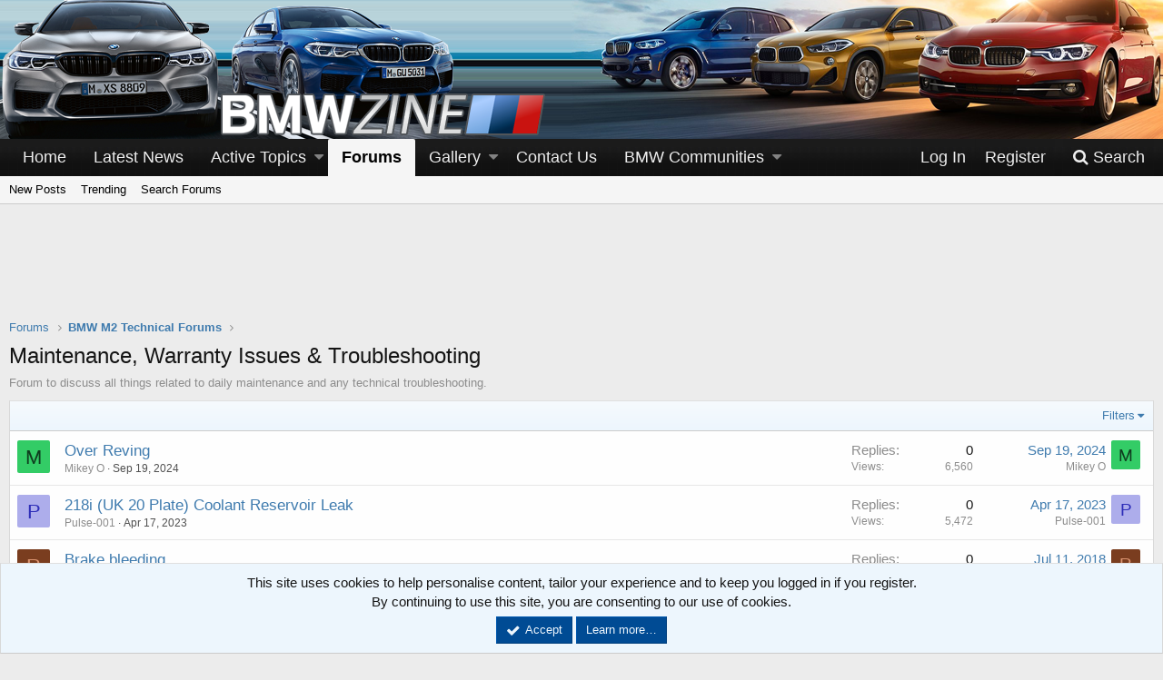

--- FILE ---
content_type: text/html; charset=utf-8
request_url: https://www.bmwzine.com/forums/maintenance-warranty-issues-troubleshooting.131/
body_size: 9521
content:
<!DOCTYPE html>
<html id="XF" lang="en-US" dir="LTR"
	data-app="public"
	data-template="forum_view"
	data-container-key="node-131"
	data-content-key=""
	data-logged-in="false"
	data-cookie-prefix="xf_"
	class="has-no-js template-forum_view"
	 data-run-jobs="">
<head>
	<meta charset="utf-8" />
	<meta http-equiv="X-UA-Compatible" content="IE=Edge" />
	<meta name="viewport" content="width=device-width, initial-scale=1">

	
	
	

	<title>Maintenance, Warranty Issues &amp; Troubleshooting | BMWZine - BMW Forum</title>

	
		<link rel="canonical" href="https://www.bmwzine.com/forums/maintenance-warranty-issues-troubleshooting.131/" />
	
		<link rel="alternate" type="application/rss+xml" title="RSS feed for Maintenance, Warranty Issues &amp; Troubleshooting" href="/forums/maintenance-warranty-issues-troubleshooting.131/index.rss" />
	

	
		
	
	
	<meta property="og:site_name" content="BMWZine - BMW Forum" />


	
	
		
	
	
	<meta property="og:type" content="website" />


	
	
		
	
	
	
		<meta property="og:title" content="Maintenance, Warranty Issues &amp; Troubleshooting" />
		<meta property="twitter:title" content="Maintenance, Warranty Issues &amp; Troubleshooting" />
	


	
	
		
	
	
	
		<meta name="description" content="Forum to discuss all things related to daily maintenance and any technical troubleshooting." />
		<meta property="og:description" content="Forum to discuss all things related to daily maintenance and any technical troubleshooting." />
		<meta property="twitter:description" content="Forum to discuss all things related to daily maintenance and any technical troubleshooting." />
	


	
	
		
	
	
	<meta property="og:url" content="https://www.bmwzine.com/forums/maintenance-warranty-issues-troubleshooting.131/" />


	
	
		
	
	
	
		<meta property="og:image" content="/images/styles/Luburox_Blue/style/logo.png" />
		<meta property="twitter:image" content="/images/styles/Luburox_Blue/style/logo.png" />
		<meta property="twitter:card" content="summary" />
	


	

	
		<meta name="theme-color" content="#000" />
	

	
	
	

	
		
		<link rel="preload" href="/styles/fonts/fa/fontawesome-webfont.woff2?v=4.7.0" as="font" type="font/woff2" crossorigin="anonymous" />
	

	<link rel="stylesheet" href="/css.php?css=public%3Anormalize.css%2Cpublic%3Acore.less%2Cpublic%3Aapp.less%2Cpublic%3Afont_awesome.css&amp;s=1&amp;l=1&amp;d=1750618372&amp;k=376b8ab8b6ee6283ade7882958ee4133ec4044d9" />

	
	<link rel="stylesheet" href="/css.php?css=public%3Anotices.less%2Cpublic%3Asnog_flags.less%2Cpublic%3Asocialfooter_links.less%2Cpublic%3Asocialfooter_links_fa4.less%2Cpublic%3Astructured_list.less%2Cpublic%3Ath_lastPostAv.less%2Cpublic%3Aextra.less&amp;s=1&amp;l=1&amp;d=1750618372&amp;k=baa7680d4d4d865869b1e9750545b8b1b84ef3dc" />

	
		<script src="/js/xf/preamble-compiled.js?_v=3dd613e1"></script>
	


	
		<link rel="icon" type="image/png" href="/favicon.ico" sizes="32x32" />
	
	
		<link rel="apple-touch-icon" href="/images/styles/Luburox_Blue/style/logo.png" />
	
	
</head>
<body data-template="forum_view">

<div class="p-pageWrapper" id="top">



<header class="p-header" id="header">
	<div class="p-header-inner">
		<div class="p-header-content">

			<div class="p-header-logo p-header-logo--image">
				<a href="/">
					<img src="/images/styles/Luburox_Blue/style/headerLeft_left.png"
						alt="BMWZine - BMW Forum" />
				</a>
			</div>
			
					
<div class="header-top-right"></div>		
		
			

			
		</div>
		
		
		
		
	</div>
</header>





	<div class="p-navSticky p-navSticky--primary" data-xf-init="sticky-header">
		
	<nav class="p-nav">
		<div class="p-nav-inner">
			<a class="p-nav-menuTrigger" data-xf-click="off-canvas" data-menu=".js-headerOffCanvasMenu" role="button" tabindex="0">
				<i aria-hidden="true"></i>
				<span class="p-nav-menuText">Menu</span>
			</a>

			<div class="p-nav-smallLogo">
				<a href="/">
					<img src="/images/styles/Luburox_Blue/style/headerLeft_left.png"
						alt="BMWZine - BMW Forum"
					srcset="/images/styles/Luburox_Blue/style/logo.png 2x" />
				</a>
			</div>

			<div class="p-nav-scroller hScroller" data-xf-init="h-scroller" data-auto-scroll=".p-navEl.is-selected">
				<div class="hScroller-scroll">
					<ul class="p-nav-list js-offCanvasNavSource">
					
						<li>
							
	<div class="p-navEl " >
		

			
	
	<a href="/"
		class="p-navEl-link "
		
		data-xf-key="1"
		data-nav-id="home">Home</a>


			

		
		
	</div>

						</li>
					
						<li>
							
	<div class="p-navEl " >
		

			
	
	<a href="/forums/bmw-news.117/"
		class="p-navEl-link "
		
		data-xf-key="2"
		data-nav-id="news">Latest News</a>


			

		
		
	</div>

						</li>
					
						<li>
							
	<div class="p-navEl " data-has-children="true">
		

			
	
	<a href="/whats-new/"
		class="p-navEl-link p-navEl-link--splitMenu "
		
		
		data-nav-id="whatsNew">Active Topics</a>


			<a data-xf-key="3"
				data-xf-click="menu"
				data-menu-pos-ref="< .p-navEl"
				data-arrow-pos-ref="< .p-navEl"
				class="p-navEl-splitTrigger"
				role="button"
				tabindex="0"
				aria-label="Toggle expanded"
				aria-expanded="false"
				aria-haspopup="true"></a>

		
		
			<div class="menu menu--structural" data-menu="menu" aria-hidden="true">
				<div class="menu-content">
					<!--<h4 class="menu-header">Active Topics</h4>-->
					
						
	
	
	<a href="/whats-new/posts/"
		class="menu-linkRow u-indentDepth0 js-offCanvasCopy "
		 rel="nofollow"
		
		data-nav-id="whatsNewPosts">New Posts</a>

	

					
						
	
	
	<a href="/whats-new/media/"
		class="menu-linkRow u-indentDepth0 js-offCanvasCopy "
		 rel="nofollow"
		
		data-nav-id="xfmgWhatsNewNewMedia">New Media</a>

	

					
						
	
	
	<a href="/whats-new/media-comments/"
		class="menu-linkRow u-indentDepth0 js-offCanvasCopy "
		 rel="nofollow"
		
		data-nav-id="xfmgWhatsNewMediaComments">New Media Comments</a>

	

					
						
	
	
	<a href="/whats-new/latest-activity"
		class="menu-linkRow u-indentDepth0 js-offCanvasCopy "
		 rel="nofollow"
		
		data-nav-id="latestActivity">Latest Activity</a>

	

					
				</div>
			</div>
		
	</div>

						</li>
					
						<li>
							
	<div class="p-navEl is-selected" data-has-children="true">
		

			
	
	<a href="/"
		class="p-navEl-link p-navEl-link--splitMenu "
		
		
		data-nav-id="forums">Forums</a>


			<a data-xf-key="4"
				data-xf-click="menu"
				data-menu-pos-ref="< .p-navEl"
				data-arrow-pos-ref="< .p-navEl"
				class="p-navEl-splitTrigger"
				role="button"
				tabindex="0"
				aria-label="Toggle expanded"
				aria-expanded="false"
				aria-haspopup="true"></a>

		
		
			<div class="menu menu--structural" data-menu="menu" aria-hidden="true">
				<div class="menu-content">
					<!--<h4 class="menu-header">Forums</h4>-->
					
						
	
	
	<a href="/whats-new/posts/"
		class="menu-linkRow u-indentDepth0 js-offCanvasCopy "
		
		
		data-nav-id="newPosts">New Posts</a>

	

					
						
	
	
	<a href="/trending/"
		class="menu-linkRow u-indentDepth0 js-offCanvasCopy "
		
		
		data-nav-id="thtrending">Trending</a>

	

					
						
	
	
	<a href="/search/?type=post"
		class="menu-linkRow u-indentDepth0 js-offCanvasCopy "
		
		
		data-nav-id="searchForums">Search Forums</a>

	

					
				</div>
			</div>
		
	</div>

						</li>
					
						<li>
							
	<div class="p-navEl " data-has-children="true">
		

			
	
	<a href="/media/"
		class="p-navEl-link p-navEl-link--splitMenu "
		
		
		data-nav-id="xfmg">Gallery</a>


			<a data-xf-key="5"
				data-xf-click="menu"
				data-menu-pos-ref="< .p-navEl"
				data-arrow-pos-ref="< .p-navEl"
				class="p-navEl-splitTrigger"
				role="button"
				tabindex="0"
				aria-label="Toggle expanded"
				aria-expanded="false"
				aria-haspopup="true"></a>

		
		
			<div class="menu menu--structural" data-menu="menu" aria-hidden="true">
				<div class="menu-content">
					<!--<h4 class="menu-header">Gallery</h4>-->
					
						
	
	
	<a href="/whats-new/media/"
		class="menu-linkRow u-indentDepth0 js-offCanvasCopy "
		 rel="nofollow"
		
		data-nav-id="xfmgNewMedia">New Media</a>

	

					
						
	
	
	<a href="/whats-new/media-comments/"
		class="menu-linkRow u-indentDepth0 js-offCanvasCopy "
		 rel="nofollow"
		
		data-nav-id="xfmgNewComments">New Comments</a>

	

					
						
	
	
	<a href="/search/?type=xfmg_media"
		class="menu-linkRow u-indentDepth0 js-offCanvasCopy "
		
		
		data-nav-id="xfmgSearchMedia">Search Media</a>

	

					
				</div>
			</div>
		
	</div>

						</li>
					
						<li>
							
	<div class="p-navEl " >
		

			
	
	<a href="/misc/contact/"
		class="p-navEl-link "
		
		data-xf-key="6"
		data-nav-id="contactus">Contact Us</a>


			

		
		
	</div>

						</li>
					
						<li>
							
	<div class="p-navEl " data-has-children="true">
		<a data-xf-key="7"
			data-xf-click="menu"
			data-menu-pos-ref="< .p-navEl"
			data-arrow-pos-ref="< .p-navEl"
			class="p-navEl-linkHolder"
			role="button"
			tabindex="0"
			aria-expanded="false"
			aria-haspopup="true">
			
	
	<span 
		class="p-navEl-link p-navEl-link--menuTrigger "
		
		
		data-nav-id="community">BMW Communities</span>

		</a>

		
		
			<div class="menu menu--structural" data-menu="menu" aria-hidden="true">
				<div class="menu-content">
					<!--<h4 class="menu-header">BMW Communities</h4>-->
					
						
	
	
	<a href="https://www.bmwzine.com/"
		class="menu-linkRow u-indentDepth0 js-offCanvasCopy "
		
		
		data-nav-id="bmwzine">BMW Forum</a>

	

					
						
	
	
	<a href="https://www.bmw2series.org/"
		class="menu-linkRow u-indentDepth0 js-offCanvasCopy "
		
		
		data-nav-id="2series">2 Series Forum</a>

	

					
						
	
	
	<a href="https://www.3series.org/"
		class="menu-linkRow u-indentDepth0 js-offCanvasCopy "
		
		
		data-nav-id="3series">3 Series Forum</a>

	

					
						
	
	
	<a href="https://www.bmw4series.org/"
		class="menu-linkRow u-indentDepth0 js-offCanvasCopy "
		
		
		data-nav-id="4series">4 Series Forum</a>

	

					
						
	
	
	<a href="https://www.bmw5series.org/"
		class="menu-linkRow u-indentDepth0 js-offCanvasCopy "
		
		
		data-nav-id="5series">5 Series Forum</a>

	

					
						
	
	
	<a href="https://www.6series.org/"
		class="menu-linkRow u-indentDepth0 js-offCanvasCopy "
		
		
		data-nav-id="6series">6 Series Forum</a>

	

					
						
	
	
	<a href="https://www.bmw7series.org/"
		class="menu-linkRow u-indentDepth0 js-offCanvasCopy "
		
		
		data-nav-id="7series">7 Series Forum</a>

	

					
						
	
	
	<a href="https://www.bmw8series.org/"
		class="menu-linkRow u-indentDepth0 js-offCanvasCopy "
		
		
		data-nav-id="8series">8 Series Forum</a>

	

					
						
	
	
	<a href="https://www.bmwm2.org/"
		class="menu-linkRow u-indentDepth0 js-offCanvasCopy "
		
		
		data-nav-id="bmwm2">M2 Forum</a>

	

					
						
	
	
	<a href="https://www.bmwm4.org/"
		class="menu-linkRow u-indentDepth0 js-offCanvasCopy "
		
		
		data-nav-id="bmwm4">M4 Forum</a>

	

					
						
	
	
	<a href="https://www.bmwm6.org/"
		class="menu-linkRow u-indentDepth0 js-offCanvasCopy "
		
		
		data-nav-id="bmwm6">M6 Forum</a>

	

					
						
	
	
	<a href="https://www.bmwm8.org/"
		class="menu-linkRow u-indentDepth0 js-offCanvasCopy "
		
		
		data-nav-id="bmwm8">M8 Forum</a>

	

					
						
	
	
	<a href="https://www.bmwx1.org/"
		class="menu-linkRow u-indentDepth0 js-offCanvasCopy "
		
		
		data-nav-id="bmwx1">X1 Forum</a>

	

					
						
	
	
	<a href="https://www.bmwx2.org/"
		class="menu-linkRow u-indentDepth0 js-offCanvasCopy "
		
		
		data-nav-id="bmwx3">X2 Forum</a>

	

					
						
	
	
	<a href="https://www.bmwx4.org/"
		class="menu-linkRow u-indentDepth0 js-offCanvasCopy "
		
		
		data-nav-id="bmwx4">X4 Forum</a>

	

					
						
	
	
	<a href="https://www.bmwx5.org/"
		class="menu-linkRow u-indentDepth0 js-offCanvasCopy "
		
		
		data-nav-id="bmwx5">X5 Forum</a>

	

					
						
	
	
	<a href="https://www.bmwx6.org/"
		class="menu-linkRow u-indentDepth0 js-offCanvasCopy "
		
		
		data-nav-id="bmwx6">X6 Forum</a>

	

					
						
	
	
	<a href="https://www.bmwz4forum.com/"
		class="menu-linkRow u-indentDepth0 js-offCanvasCopy "
		
		
		data-nav-id="bmwz4">Z4 Forum</a>

	

					
				</div>
			</div>
		
	</div>

						</li>
					
					</ul>
				</div>
			</div>

			<div class="p-nav-opposite">
				<div class="p-navgroup p-account p-navgroup--guest">
					
						<a href="/login/" class="p-navgroup-link p-navgroup-link--textual p-navgroup-link--logIn" rel="nofollow"
							data-xf-click="overlay" data-follow-redirects="on">
							<span class="p-navgroup-linkText">Log In</span>
						</a>
						
							<a href="/register/" class="p-navgroup-link p-navgroup-link--textual p-navgroup-link--register" rel="nofollow"
								data-xf-click="overlay" data-follow-redirects="on">
								<span class="p-navgroup-linkText">Register</span>
							</a>
						
					
				</div>

				<div class="p-navgroup p-discovery">
					<a href="/whats-new/"
						class="p-navgroup-link p-navgroup-link--iconic p-navgroup-link--whatsnew"
						title="What&#039;s New">
						<i aria-hidden="true"></i>
						<span class="p-navgroup-linkText">What's New</span>
					</a>

					
						<a href="/search/"
							class="p-navgroup-link p-navgroup-link--iconic p-navgroup-link--search"
							data-xf-click="menu"
							data-xf-key="/"
							aria-label="Search"
							aria-expanded="false"
							aria-haspopup="true"
							title="Search">
							<i aria-hidden="true"></i>
							<span class="p-navgroup-linkText">Search</span>
						</a>
						<div class="menu menu--structural menu--wide" data-menu="menu" aria-hidden="true">
							<form action="/search/search" method="post"
								class="menu-content"
								data-xf-init="quick-search">

								<h3 class="menu-header">Search</h3>
								
								<div class="menu-row">
									
										<div class="inputGroup inputGroup--joined">
											<input type="text" class="input" name="keywords" placeholder="Search…" aria-label="Search" data-menu-autofocus="true" />
											
			<select name="constraints" class="js-quickSearch-constraint input" aria-label="Search within">
				<option value="">Everywhere</option>
<option value="{&quot;search_type&quot;:&quot;post&quot;}">Threads</option>
<option value="{&quot;search_type&quot;:&quot;post&quot;,&quot;c&quot;:{&quot;nodes&quot;:[131],&quot;child_nodes&quot;:1}}">This forum</option>

			</select>
		
										</div>
									
									
							
								</div>

								
								<div class="menu-row">
									<label class="iconic iconic--checkbox iconic--labelled"><input type="checkbox"  name="c[title_only]" value="1" /><i aria-hidden="true"></i>Search Titles Only</label>

								</div>
								
								<div class="menu-row">
									<div class="inputGroup">
										<span class="inputGroup-text" id="ctrl_search_menu_by_member">By:</span>
										<input class="input" name="c[users]" data-xf-init="auto-complete" placeholder="Member" aria-labelledby="ctrl_search_menu_by_member" />
									</div>
								</div>
								<div class="menu-footer">
									<span class="menu-footer-controls">
										<button type="submit" class="button--primary button button--icon button--icon--search"><span class="button-text">Search</span></button>
										<a href="/search/" class="button" rel="nofollow"><span class="button-text">Advanced Search…</span></a>
									</span>
								</div>
								
								<input type="hidden" name="_xfToken" value="1769143840,dc03839feb4be84df6fa3ad4f831beb7" />
							</form>
						</div>
					
				</div>
			</div>
		</div>
	</nav>

	</div>
	
	
		<div class="p-sectionLinks">
			<div class="p-sectionLinks-inner hScroller" data-xf-init="h-scroller">
				<div class="hScroller-scroll">
					<ul class="p-sectionLinks-list">
					
						<li>
							
	<div class="p-navEl " >
		

			
	
	<a href="/whats-new/posts/"
		class="p-navEl-link "
		
		data-xf-key="alt+1"
		data-nav-id="newPosts">New Posts</a>


			

		
		
	</div>

						</li>
					
						<li>
							
	<div class="p-navEl " >
		

			
	
	<a href="/trending/"
		class="p-navEl-link "
		
		data-xf-key="alt+2"
		data-nav-id="thtrending">Trending</a>


			

		
		
	</div>

						</li>
					
						<li>
							
	<div class="p-navEl " >
		

			
	
	<a href="/search/?type=post"
		class="p-navEl-link "
		
		data-xf-key="alt+3"
		data-nav-id="searchForums">Search Forums</a>


			

		
		
	</div>

						</li>
					
					</ul>
				</div>
			</div>
		</div>
	



<div class="offCanvasMenu offCanvasMenu--nav js-headerOffCanvasMenu" data-menu="menu" aria-hidden="true" data-ocm-builder="navigation">
	<div class="offCanvasMenu-backdrop" data-menu-close="true"></div>
	<div class="offCanvasMenu-content">
		<div class="offCanvasMenu-header">
			Menu
			<a class="offCanvasMenu-closer" data-menu-close="true" role="button" tabindex="0" aria-label="Close"></a>
		</div>
		
			<div class="p-offCanvasRegisterLink">
				<div class="offCanvasMenu-linkHolder">
					<a href="/login/" class="offCanvasMenu-link" rel="nofollow" data-xf-click="overlay" data-menu-close="true">
						Log In
					</a>
				</div>
				<hr class="offCanvasMenu-separator" />
				
					<div class="offCanvasMenu-linkHolder">
						<a href="/register/" class="offCanvasMenu-link" rel="nofollow" data-xf-click="overlay" data-menu-close="true">
							Register
						</a>
					</div>
					<hr class="offCanvasMenu-separator" />
				
			</div>
		
		<div class="js-offCanvasNavTarget"></div>
	</div>
</div>

<div class="p-body">
	<div class="p-body-inner">
		<!--XF:EXTRA_OUTPUT-->

		

		

		

	
	<center>
	  <br>
	  <span class="mobile-ad-container">
	    <script async src="//pagead2.googlesyndication.com/pagead/js/adsbygoogle.js"></script>
	    <!--728x90 -->
	    <ins class="adsbygoogle"
	         style="display:inline-block;width:728px;height:90px"
	         data-ad-client="ca-pub-2757990371984956"
	         data-ad-slot="1434283184"></ins>
	    <script>
	      (adsbygoogle = window.adsbygoogle || []).push({});
	    </script>
	  </span>
	  <br>
	</center>
	<style>
	  @media only screen and (max-width: 480px) {
	    .mobile-ad-container {
	      display: block;
	      width: 100%;
	      max-height: 150px;
	      overflow: hidden;
	    }
	    .adsbygoogle {
	      width: 100%;
	      height: auto;
	    }
	  }
	</style>


		
	
		<ul class="p-breadcrumbs "
			itemscope itemtype="https://schema.org/BreadcrumbList">
		

			
			
				
	<li itemprop="itemListElement" itemscope itemtype="https://schema.org/ListItem">
		<a href="/" itemprop="item">
			<span itemprop="name">Forums</span>
		</a>
	</li>

			

			
			
				
	<li itemprop="itemListElement" itemscope itemtype="https://schema.org/ListItem">
		<a href="/.#bmw-m2-technical-forums.126" itemprop="item">
			<span itemprop="name">BMW M2 Technical Forums</span>
		</a>
	</li>

			

		
		</ul>
	

		

		
	<noscript><div class="blockMessage blockMessage--important blockMessage--iconic u-noJsOnly">JavaScript is disabled. For a better experience, please enable JavaScript in your browser before proceeding.</div></noscript>

		
	<!--[if lt IE 9]><div class="blockMessage blockMessage&#45;&#45;important blockMessage&#45;&#45;iconic">You are using an out of date browser. It  may not display this or other websites correctly.<br />You should upgrade or use an <a href="https://www.google.com/chrome/browser/" target="_blank">alternative browser</a>.</div><![endif]-->


		
			<div class="p-body-header">
			
				
					<div class="p-title ">
					
						
							<h1 class="p-title-value">Maintenance, Warranty Issues &amp; Troubleshooting</h1>
						
						
					
					</div>
				

				
					<div class="p-description">Forum to discuss all things related to daily maintenance and any technical troubleshooting.</div>
				
			
			</div>
		

		<div class="p-body-main  ">
			

			<div class="p-body-content">
				
				<div class="p-body-pageContent">




	
	
	






	

	
		
	












<div class="block" data-xf-init="" data-type="thread" data-href="/inline-mod/">

	<div class="block-outer"></div>

	
	

	<div class="block-container">
		<div class="block-filterBar">
			<div class="filterBar">
				

				<a class="filterBar-menuTrigger" data-xf-click="menu" role="button" tabindex="0" aria-expanded="false" aria-haspopup="true">Filters</a>
				<div class="menu menu--wide" data-menu="menu" aria-hidden="true"
					data-href="/forums/maintenance-warranty-issues-troubleshooting.131/filters"
					data-load-target=".js-filterMenuBody">
					<div class="menu-content">
						<h4 class="menu-header">Show only:</h4>
						<div class="js-filterMenuBody">
							<div class="menu-row">Loading…</div>
						</div>
					</div>
				</div>
			</div>
		</div>

		

		<div class="block-body">
			<div class="structItemContainer">
				

	

	


				
					

					<div class="structItemContainer-group js-threadList">
						
							
								

	

	<div class="structItem structItem--thread js-inlineModContainer js-threadListItem-29161" data-author="Mikey O">
		<div class="structItem-cell structItem-cell--icon">
			<div class="structItem-iconContainer">
				<a href="/members/mikey-o.46396/" class="avatar avatar--s avatar--default avatar--default--dynamic" data-user-id="46396" data-xf-init="member-tooltip" style="background-color: #33cc66; color: #0f3d1f">
			<span class="avatar-u46396-s">M</span> 
		</a>
				
			</div>
		</div>
		<div class="structItem-cell structItem-cell--main" data-xf-init="touch-proxy">
			

			<div class="structItem-title">
				

				
				<a href="/threads/over-reving.29161/" class="" data-tp-primary="on" data-xf-init="preview-tooltip" data-preview-url="/threads/over-reving.29161/preview">Over Reving</a>
			</div>

			<div class="structItem-minor">
				

				
					<ul class="structItem-parts">
						<li><a href="/members/mikey-o.46396/" class="username " dir="auto" data-user-id="46396" data-xf-init="member-tooltip">Mikey O</a></li>
						<li class="structItem-startDate"><a href="/threads/over-reving.29161/" rel="nofollow"><time  class="u-dt" dir="auto" datetime="2024-09-19T12:04:36-0600" data-time="1726769076" data-date-string="Sep 19, 2024" data-time-string="12:04 PM" title="Sep 19, 2024 at 12:04 PM">Sep 19, 2024</time></a></li>
						
					</ul>

					
				
			</div>
		</div>
		<div class="structItem-cell structItem-cell--meta" title="First message likes: 0">
			<dl class="pairs pairs--justified">
				<dt>Replies</dt>
				<dd>0</dd>
			</dl>
			<dl class="pairs pairs--justified structItem-minor">
				<dt>Views</dt>
				<dd>6,560</dd>
			</dl>
		</div>
		<div class="structItem-cell structItem-cell--latest">


	
		
	
		
		<div class="lastPostAv">
			<a href="/members/mikey-o.46396/" class="avatar avatar--xs avatar--default avatar--default--dynamic" data-user-id="46396" data-xf-init="member-tooltip" style="background-color: #33cc66; color: #0f3d1f">
			<span class="avatar-u46396-s">M</span> 
		</a>
		</div>
	

	

			
				<a href="/threads/over-reving.29161/latest" rel="nofollow"><time  class="structItem-latestDate u-dt" dir="auto" datetime="2024-09-19T12:04:36-0600" data-time="1726769076" data-date-string="Sep 19, 2024" data-time-string="12:04 PM" title="Sep 19, 2024 at 12:04 PM">Sep 19, 2024</time></a>
				<div class="structItem-minor">
					
						<a href="/members/mikey-o.46396/" class="username " dir="auto" data-user-id="46396" data-xf-init="member-tooltip">Mikey O</a>
					
				</div>
			
		</div>
	</div>

							
								

	

	<div class="structItem structItem--thread js-inlineModContainer js-threadListItem-29015" data-author="Pulse-001">
		<div class="structItem-cell structItem-cell--icon">
			<div class="structItem-iconContainer">
				<a href="/members/pulse-001.41081/" class="avatar avatar--s avatar--default avatar--default--dynamic" data-user-id="41081" data-xf-init="member-tooltip" style="background-color: #adadeb; color: #2e2eb8">
			<span class="avatar-u41081-s">P</span> 
		</a>
				
			</div>
		</div>
		<div class="structItem-cell structItem-cell--main" data-xf-init="touch-proxy">
			

			<div class="structItem-title">
				

				
				<a href="/threads/218i-uk-20-plate-coolant-reservoir-leak.29015/" class="" data-tp-primary="on" data-xf-init="preview-tooltip" data-preview-url="/threads/218i-uk-20-plate-coolant-reservoir-leak.29015/preview">218i (UK 20 Plate) Coolant Reservoir Leak</a>
			</div>

			<div class="structItem-minor">
				

				
					<ul class="structItem-parts">
						<li><a href="/members/pulse-001.41081/" class="username " dir="auto" data-user-id="41081" data-xf-init="member-tooltip">Pulse-001</a></li>
						<li class="structItem-startDate"><a href="/threads/218i-uk-20-plate-coolant-reservoir-leak.29015/" rel="nofollow"><time  class="u-dt" dir="auto" datetime="2023-04-17T12:19:03-0600" data-time="1681755543" data-date-string="Apr 17, 2023" data-time-string="12:19 PM" title="Apr 17, 2023 at 12:19 PM">Apr 17, 2023</time></a></li>
						
					</ul>

					
				
			</div>
		</div>
		<div class="structItem-cell structItem-cell--meta" title="First message likes: 0">
			<dl class="pairs pairs--justified">
				<dt>Replies</dt>
				<dd>0</dd>
			</dl>
			<dl class="pairs pairs--justified structItem-minor">
				<dt>Views</dt>
				<dd>5,472</dd>
			</dl>
		</div>
		<div class="structItem-cell structItem-cell--latest">


	
		
	
		
		<div class="lastPostAv">
			<a href="/members/pulse-001.41081/" class="avatar avatar--xs avatar--default avatar--default--dynamic" data-user-id="41081" data-xf-init="member-tooltip" style="background-color: #adadeb; color: #2e2eb8">
			<span class="avatar-u41081-s">P</span> 
		</a>
		</div>
	

	

			
				<a href="/threads/218i-uk-20-plate-coolant-reservoir-leak.29015/latest" rel="nofollow"><time  class="structItem-latestDate u-dt" dir="auto" datetime="2023-04-17T12:19:03-0600" data-time="1681755543" data-date-string="Apr 17, 2023" data-time-string="12:19 PM" title="Apr 17, 2023 at 12:19 PM">Apr 17, 2023</time></a>
				<div class="structItem-minor">
					
						<a href="/members/pulse-001.41081/" class="username " dir="auto" data-user-id="41081" data-xf-init="member-tooltip">Pulse-001</a>
					
				</div>
			
		</div>
	</div>

							
								

	

	<div class="structItem structItem--thread js-inlineModContainer js-threadListItem-28553" data-author="RVSystems">
		<div class="structItem-cell structItem-cell--icon">
			<div class="structItem-iconContainer">
				<a href="/members/rvsystems.22794/" class="avatar avatar--s avatar--default avatar--default--dynamic" data-user-id="22794" data-xf-init="member-tooltip" style="background-color: #7a3d1f; color: #db9470">
			<span class="avatar-u22794-s">R</span> 
		</a>
				
			</div>
		</div>
		<div class="structItem-cell structItem-cell--main" data-xf-init="touch-proxy">
			

			<div class="structItem-title">
				

				
				<a href="/threads/brake-bleeding.28553/" class="" data-tp-primary="on" data-xf-init="preview-tooltip" data-preview-url="/threads/brake-bleeding.28553/preview">Brake bleeding</a>
			</div>

			<div class="structItem-minor">
				

				
					<ul class="structItem-parts">
						<li><a href="/members/rvsystems.22794/" class="username " dir="auto" data-user-id="22794" data-xf-init="member-tooltip">RVSystems</a></li>
						<li class="structItem-startDate"><a href="/threads/brake-bleeding.28553/" rel="nofollow"><time  class="u-dt" dir="auto" datetime="2018-07-11T14:44:56-0600" data-time="1531341896" data-date-string="Jul 11, 2018" data-time-string="2:44 PM" title="Jul 11, 2018 at 2:44 PM">Jul 11, 2018</time></a></li>
						
					</ul>

					
				
			</div>
		</div>
		<div class="structItem-cell structItem-cell--meta" title="First message likes: 0">
			<dl class="pairs pairs--justified">
				<dt>Replies</dt>
				<dd>0</dd>
			</dl>
			<dl class="pairs pairs--justified structItem-minor">
				<dt>Views</dt>
				<dd>9,560</dd>
			</dl>
		</div>
		<div class="structItem-cell structItem-cell--latest">


	
		
	
		
		<div class="lastPostAv">
			<a href="/members/rvsystems.22794/" class="avatar avatar--xs avatar--default avatar--default--dynamic" data-user-id="22794" data-xf-init="member-tooltip" style="background-color: #7a3d1f; color: #db9470">
			<span class="avatar-u22794-s">R</span> 
		</a>
		</div>
	

	

			
				<a href="/threads/brake-bleeding.28553/latest" rel="nofollow"><time  class="structItem-latestDate u-dt" dir="auto" datetime="2018-07-11T14:44:56-0600" data-time="1531341896" data-date-string="Jul 11, 2018" data-time-string="2:44 PM" title="Jul 11, 2018 at 2:44 PM">Jul 11, 2018</time></a>
				<div class="structItem-minor">
					
						<a href="/members/rvsystems.22794/" class="username " dir="auto" data-user-id="22794" data-xf-init="member-tooltip">RVSystems</a>
					
				</div>
			
		</div>
	</div>

							
								

	

	<div class="structItem structItem--thread js-inlineModContainer js-threadListItem-28543" data-author="kimosabi">
		<div class="structItem-cell structItem-cell--icon">
			<div class="structItem-iconContainer">
				<a href="/members/kimosabi.22826/" class="avatar avatar--s avatar--default avatar--default--dynamic" data-user-id="22826" data-xf-init="member-tooltip" style="background-color: #a88a8a; color: #493636">
			<span class="avatar-u22826-s">K</span> 
		</a>
				
			</div>
		</div>
		<div class="structItem-cell structItem-cell--main" data-xf-init="touch-proxy">
			

			<div class="structItem-title">
				

				
				<a href="/threads/regular-maintenance-oil-change.28543/" class="" data-tp-primary="on" data-xf-init="preview-tooltip" data-preview-url="/threads/regular-maintenance-oil-change.28543/preview">Regular maintenance - Oil change</a>
			</div>

			<div class="structItem-minor">
				

				
					<ul class="structItem-parts">
						<li><a href="/members/kimosabi.22826/" class="username " dir="auto" data-user-id="22826" data-xf-init="member-tooltip">kimosabi</a></li>
						<li class="structItem-startDate"><a href="/threads/regular-maintenance-oil-change.28543/" rel="nofollow"><time  class="u-dt" dir="auto" datetime="2018-04-13T06:52:56-0600" data-time="1523623976" data-date-string="Apr 13, 2018" data-time-string="6:52 AM" title="Apr 13, 2018 at 6:52 AM">Apr 13, 2018</time></a></li>
						
					</ul>

					
				
			</div>
		</div>
		<div class="structItem-cell structItem-cell--meta" title="First message likes: 0">
			<dl class="pairs pairs--justified">
				<dt>Replies</dt>
				<dd>0</dd>
			</dl>
			<dl class="pairs pairs--justified structItem-minor">
				<dt>Views</dt>
				<dd>6,969</dd>
			</dl>
		</div>
		<div class="structItem-cell structItem-cell--latest">


	
		
	
		
		<div class="lastPostAv">
			<a href="/members/kimosabi.22826/" class="avatar avatar--xs avatar--default avatar--default--dynamic" data-user-id="22826" data-xf-init="member-tooltip" style="background-color: #a88a8a; color: #493636">
			<span class="avatar-u22826-s">K</span> 
		</a>
		</div>
	

	

			
				<a href="/threads/regular-maintenance-oil-change.28543/latest" rel="nofollow"><time  class="structItem-latestDate u-dt" dir="auto" datetime="2018-04-13T06:52:56-0600" data-time="1523623976" data-date-string="Apr 13, 2018" data-time-string="6:52 AM" title="Apr 13, 2018 at 6:52 AM">Apr 13, 2018</time></a>
				<div class="structItem-minor">
					
						<a href="/members/kimosabi.22826/" class="username " dir="auto" data-user-id="22826" data-xf-init="member-tooltip">kimosabi</a>
					
				</div>
			
		</div>
	</div>

							
								

	

	<div class="structItem structItem--thread js-inlineModContainer js-threadListItem-28469" data-author="BMW News">
		<div class="structItem-cell structItem-cell--icon">
			<div class="structItem-iconContainer">
				<a href="/members/bmw-news.22681/" class="avatar avatar--s" data-user-id="22681" data-xf-init="member-tooltip">
			<img src="/data/avatars/s/22/22681.jpg?1538473790"  alt="BMW News" class="avatar-u22681-s" /> 
		</a>
				
			</div>
		</div>
		<div class="structItem-cell structItem-cell--main" data-xf-init="touch-proxy">
			

			<div class="structItem-title">
				

				
				<a href="/threads/2017-bmw-m2-specs.28469/" class="" data-tp-primary="on" data-xf-init="preview-tooltip" data-preview-url="/threads/2017-bmw-m2-specs.28469/preview">2017 BMW M2 Specs</a>
			</div>

			<div class="structItem-minor">
				

				
					<ul class="structItem-parts">
						<li><a href="/members/bmw-news.22681/" class="username " dir="auto" data-user-id="22681" data-xf-init="member-tooltip">BMW News</a></li>
						<li class="structItem-startDate"><a href="/threads/2017-bmw-m2-specs.28469/" rel="nofollow"><time  class="u-dt" dir="auto" datetime="2017-02-17T07:32:59-0700" data-time="1487341979" data-date-string="Feb 17, 2017" data-time-string="7:32 AM" title="Feb 17, 2017 at 7:32 AM">Feb 17, 2017</time></a></li>
						
					</ul>

					
				
			</div>
		</div>
		<div class="structItem-cell structItem-cell--meta" title="First message likes: 0">
			<dl class="pairs pairs--justified">
				<dt>Replies</dt>
				<dd>0</dd>
			</dl>
			<dl class="pairs pairs--justified structItem-minor">
				<dt>Views</dt>
				<dd>6,765</dd>
			</dl>
		</div>
		<div class="structItem-cell structItem-cell--latest">


	
		
	
		
		<div class="lastPostAv">
			<a href="/members/bmw-news.22681/" class="avatar avatar--xs" data-user-id="22681" data-xf-init="member-tooltip">
			<img src="/data/avatars/s/22/22681.jpg?1538473790"  alt="BMW News" class="avatar-u22681-s" /> 
		</a>
		</div>
	

	

			
				<a href="/threads/2017-bmw-m2-specs.28469/latest" rel="nofollow"><time  class="structItem-latestDate u-dt" dir="auto" datetime="2017-02-17T07:32:59-0700" data-time="1487341979" data-date-string="Feb 17, 2017" data-time-string="7:32 AM" title="Feb 17, 2017 at 7:32 AM">Feb 17, 2017</time></a>
				<div class="structItem-minor">
					
						<a href="/members/bmw-news.22681/" class="username " dir="auto" data-user-id="22681" data-xf-init="member-tooltip">BMW News</a>
					
				</div>
			
		</div>
	</div>

							
								

	

	<div class="structItem structItem--thread js-inlineModContainer js-threadListItem-28417" data-author="X2Fan">
		<div class="structItem-cell structItem-cell--icon">
			<div class="structItem-iconContainer">
				<a href="/members/x2fan.22671/" class="avatar avatar--s avatar--default avatar--default--dynamic" data-user-id="22671" data-xf-init="member-tooltip" style="background-color: #5cd699; color: #1a6640">
			<span class="avatar-u22671-s">X</span> 
		</a>
				
			</div>
		</div>
		<div class="structItem-cell structItem-cell--main" data-xf-init="touch-proxy">
			

			<div class="structItem-title">
				

				
				<a href="/threads/bmw-issues-m2-recall-for-loose-sub-frame-bolts-increasing-the-risk-of-a-crash.28417/" class="" data-tp-primary="on" data-xf-init="preview-tooltip" data-preview-url="/threads/bmw-issues-m2-recall-for-loose-sub-frame-bolts-increasing-the-risk-of-a-crash.28417/preview">BMW Issues M2 Recall for Loose Sub-Frame Bolts Increasing the Risk of a Crash</a>
			</div>

			<div class="structItem-minor">
				

				
					<ul class="structItem-parts">
						<li><a href="/members/x2fan.22671/" class="username " dir="auto" data-user-id="22671" data-xf-init="member-tooltip"><span class="username--admin">X2Fan</span></a></li>
						<li class="structItem-startDate"><a href="/threads/bmw-issues-m2-recall-for-loose-sub-frame-bolts-increasing-the-risk-of-a-crash.28417/" rel="nofollow"><time  class="u-dt" dir="auto" datetime="2016-09-26T11:15:18-0600" data-time="1474910118" data-date-string="Sep 26, 2016" data-time-string="11:15 AM" title="Sep 26, 2016 at 11:15 AM">Sep 26, 2016</time></a></li>
						
					</ul>

					
				
			</div>
		</div>
		<div class="structItem-cell structItem-cell--meta" title="First message likes: 0">
			<dl class="pairs pairs--justified">
				<dt>Replies</dt>
				<dd>0</dd>
			</dl>
			<dl class="pairs pairs--justified structItem-minor">
				<dt>Views</dt>
				<dd>6,925</dd>
			</dl>
		</div>
		<div class="structItem-cell structItem-cell--latest">


	
		
	
		
		<div class="lastPostAv">
			<a href="/members/x2fan.22671/" class="avatar avatar--xs avatar--default avatar--default--dynamic" data-user-id="22671" data-xf-init="member-tooltip" style="background-color: #5cd699; color: #1a6640">
			<span class="avatar-u22671-s">X</span> 
		</a>
		</div>
	

	

			
				<a href="/threads/bmw-issues-m2-recall-for-loose-sub-frame-bolts-increasing-the-risk-of-a-crash.28417/latest" rel="nofollow"><time  class="structItem-latestDate u-dt" dir="auto" datetime="2016-09-26T11:15:18-0600" data-time="1474910118" data-date-string="Sep 26, 2016" data-time-string="11:15 AM" title="Sep 26, 2016 at 11:15 AM">Sep 26, 2016</time></a>
				<div class="structItem-minor">
					
						<a href="/members/m2fan.22671/" class="username " dir="auto" data-user-id="22671" data-xf-init="member-tooltip">M2Fan</a>
					
				</div>
			
		</div>
	</div>

							
							
						
					</div>
				
			</div>
		</div>
	</div>

	<div class="block-outer block-outer--after">
		
		
		
			<div class="block-outer-opposite">
				
					<a href="/login/" class="button--link button" data-xf-click="overlay"><span class="button-text">
						You must log in or register to post here.
					</span></a>
				
			</div>
		
	</div>
</div>


</div>
				
			</div>

			
		</div>

		
		
	
		<ul class="p-breadcrumbs p-breadcrumbs--bottom"
			itemscope itemtype="https://schema.org/BreadcrumbList">
		

			
			
				
	<li itemprop="itemListElement" itemscope itemtype="https://schema.org/ListItem">
		<a href="/" itemprop="item">
			<span itemprop="name">Forums</span>
		</a>
	</li>

			

			
			
				
	<li itemprop="itemListElement" itemscope itemtype="https://schema.org/ListItem">
		<a href="/.#bmw-m2-technical-forums.126" itemprop="item">
			<span itemprop="name">BMW M2 Technical Forums</span>
		</a>
	</li>

			

		
		</ul>
	

		

	
	<center><br><script async src="//pagead2.googlesyndication.com/pagead/js/adsbygoogle.js"></script>
	<!--728x90 -->
	<ins class="adsbygoogle"
	     style="display:inline-block;width:728px;height:90px"
	     data-ad-client="ca-pub-2757990371984956"
	     data-ad-slot="1434283184"></ins>
	<script>
	(adsbygoogle = window.adsbygoogle || []).push({});
	</script><br></center>


	</div>
</div>

<footer class="p-footer" id="footer">
	<div class="p-footer-inner">

		<div class="p-footer-row">
			
				<div class="p-footer-row-main">
					<ul class="p-footer-linkList">
					
						
							<li><a href="/misc/style" data-xf-click="overlay"
								data-xf-init="tooltip" title="Style Chooser" rel="nofollow">
								<i class="fa fa-paint-brush" aria-hidden="true"></i> Default style
							</a></li>
						
						
					
					</ul>
				</div>
			
			<div class="p-footer-row-opposite">
				<ul class="p-footer-linkList">
					

					
						<li><a href="/help/terms/">Terms & Rules</a></li>
					

					
						<li><a href="/help/privacy-policy/">Privacy Policy</a></li>
					

					
						<li><a href="/help/">Help</a></li>
					

					
						<li><a href="https://www.bmwzine.com">Home</a></li>
					

					<li><a href="/forums/-/index.rss" target="_blank" class="p-footer-rssLink" title="RSS"><span aria-hidden="true"><i class="fa fa-rss"></i><span class="u-srOnly">RSS</span></span></a></li>
				</ul>
			</div>

	
	
		
	
	

	<div class="socialfooter_links">
		<div class="position">
			<p>
				<i class="fa fa-share"></i>&nbsp;Follow us on:
			</p>
			<ul>
				
					
						<li><a href="https://www.facebook.com/pg/BMWZine-184729502421835/posts"><i class="fa fa-facebook"></i></a></li>
					
					
					
					
					
					
				
			</ul>			
		</div>
	</div>

		</div>

		
			<div class="p-footer-copyright">
				BMWZine is the premier BMW forum community. We offer one of the largest collection of BMW related news, gallery and technical articles.<br>Share your favorite BMW photos as well as engage in discussions with fellow BMW owners on our message board.<br><br>BMWZine.com remains independent and is not affiliated with, sponsored by, or endorsed by BMW. All use of BMW's trademarks, brands, and logos, including all BMW marks displayed here, is purely referential, and such marks are the property of BMW.<br><br><br>Copyright <script type="text/javascript">document.write(new Date().getFullYear())</script> BMWZine.com. All Rights Reserved.
			
				<a href="https://xenforo.com" class="u-concealed" dir="ltr" target="_blank">Forum software by XenForo&trade; <span class="copyright">&copy; 2010-2019 XenForo Ltd.</span></a>
				
			
			</div>
		

		
	</div>
</footer>

</div> <!-- closing p-pageWrapper -->

<div class="u-bottomFixer js-bottomFixTarget">
	
	
		
	
		
		
		

		<ul class="notices notices--bottom_fixer  js-notices"
			data-xf-init="notices"
			data-type="bottom_fixer"
			data-scroll-interval="6">

			
				
	<li class="notice js-notice notice--primary notice--cookie"
		data-notice-id="-1"
		data-delay-duration="0"
		data-display-duration="0"
		data-auto-dismiss="0"
		data-visibility="">

		
		<div class="notice-content">
			
			<div class="u-alignCenter">
	This site uses cookies to help personalise content, tailor your experience and to keep you logged in if you register.<br />
By continuing to use this site, you are consenting to our use of cookies.
</div>

<div class="u-inputSpacer u-alignCenter">
	<a href="/account/dismiss-notice" class="js-noticeDismiss button--notice button button--icon button--icon--confirm" data-xf-init="tooltip" title="Dismiss notice"><span class="button-text">Accept</span></a>
	<a href="/help/cookies" class="button--notice button"><span class="button-text">Learn more…</span></a>
</div>
		</div>
	</li>

			
		</ul>
	

	
</div>


	<div class="u-scrollButtons js-scrollButtons" data-trigger-type="up">
		<a href="#top" class="button--scroll button" data-xf-click="scroll-to"><span class="button-text"><i class="fa fa-arrow-up"></i><span class="u-srOnly">Top</span></span></a>
		
	</div>



    
	<script src="https://ajax.googleapis.com/ajax/libs/jquery/3.2.1/jquery.min.js"></script><script>window.jQuery || document.write('<script src="/js/vendor/jquery/jquery-3.2.1.min.js?_v=3dd613e1"><\/script>')</script>
	<script src="/js/vendor/vendor-compiled.js?_v=3dd613e1"></script>
	<script src="/js/xf/core-compiled.js?_v=3dd613e1"></script>
	<script>
	$(".flags").on('touch click', function (){
		if(event.handled === false) return
		event.stopPropagation();
        event.preventDefault();
        event.handled = true;
		
		var $title = $(this).find(".data-original-title");
		if (!$title.length) {
			$(this).append('<span class="data-original-title">' + $(this).attr("data-original-title") + '</span>');
		} else {
			$title.remove();
		}
	});
</script>

	<script src="/js/xf/notice.min.js?_v=3dd613e1"></script>
<script src="/js/XenCentral/MultiSite/CleanNav.js?_v=3dd613e1"></script>

	<script>
		jQuery.extend(true, XF.config, {
			// 
			userId: 0,
			url: {
				fullBase: 'https://www.bmwzine.com/',
				basePath: '/',
				css: '/css.php?css=__SENTINEL__&s=1&l=1&d=1750618372',
				keepAlive: '/login/keep-alive'
			},
			cookie: {
				path: '/',
				domain: '',
				prefix: 'xf_',
				secure: true
			},
			csrf: '1769143840,dc03839feb4be84df6fa3ad4f831beb7',
			js: {"\/js\/xf\/notice.min.js?_v=3dd613e1":true,"\/js\/XenCentral\/MultiSite\/CleanNav.js?_v=3dd613e1":true},
			css: {"public:notices.less":true,"public:snog_flags.less":true,"public:socialfooter_links.less":true,"public:socialfooter_links_fa4.less":true,"public:structured_list.less":true,"public:th_lastPostAv.less":true,"public:extra.less":true},
			time: {
				now: 1769143840,
				today: 1769065200,
				todayDow: 4
			},
			borderSizeFeature: '3px',
			enableRtnProtect: true,
			enableFormSubmitSticky: true,
			uploadMaxFilesize: 12582912,
			visitorCounts: {
				conversations_unread: '0',
				alerts_unread: '0',
				total_unread: '0',
				title_count: true,
				icon_indicator: true
			},
			jsState: {}
		});

		jQuery.extend(XF.phrases, {
			// 
			date_x_at_time_y: "{date} at {time}",
			day_x_at_time_y:  "{day} at {time}",
			yesterday_at_x:   "Yesterday at {time}",
			x_minutes_ago:    "{minutes} minutes ago",
			one_minute_ago:   "1 minute ago",
			a_moment_ago:     "A moment ago",
			today_at_x:       "Today at {time}",
			in_a_moment:      "In a moment",
			in_a_minute:      "In a minute",
			in_x_minutes:     "In {minutes} minutes",
			later_today_at_x: "Later today at {time}",
			tomorrow_at_x:    "Tomorrow at {time}",

			day0: "Sunday",
			day1: "Monday",
			day2: "Tuesday",
			day3: "Wednesday",
			day4: "Thursday",
			day5: "Friday",
			day6: "Saturday",

			dayShort0: "Sun",
			dayShort1: "Mon",
			dayShort2: "Tue",
			dayShort3: "Wed",
			dayShort4: "Thu",
			dayShort5: "Fri",
			dayShort6: "Sat",

			month0: "January",
			month1: "February",
			month2: "March",
			month3: "April",
			month4: "May",
			month5: "June",
			month6: "July",
			month7: "August",
			month8: "September",
			month9: "October",
			month10: "November",
			month11: "December",

			active_user_changed_reload_page: "The active user has changed. Reload the page for the latest version.",
			server_did_not_respond_in_time_try_again: "The server did not respond in time. Please try again.",
			oops_we_ran_into_some_problems: "Oops! We ran into some problems.",
			oops_we_ran_into_some_problems_more_details_console: "Oops! We ran into some problems. Please try again later. More error details may be in the browser console.",
			file_too_large_to_upload: "The file is too large to be uploaded.",
			uploaded_file_is_too_large_for_server_to_process: "The uploaded file is too large for the server to process.",
			files_being_uploaded_are_you_sure: "Files are still being uploaded. Are you sure you want to submit this form?",
			attach: "Attach files",
			rich_text_box: "Rich text box",
			close: "Close",

			showing_x_of_y_items: "Showing {count} of {total} items",
			showing_all_items: "Showing all items",
			no_items_to_display: "No items to display"
		});
	</script>

	<form style="display:none" hidden="hidden">
		<input type="text" name="_xfClientLoadTime" value="" id="_xfClientLoadTime" title="_xfClientLoadTime" tabindex="-1" />
	</form>

	

    





    

    <script defer src="https://static.cloudflareinsights.com/beacon.min.js/vcd15cbe7772f49c399c6a5babf22c1241717689176015" integrity="sha512-ZpsOmlRQV6y907TI0dKBHq9Md29nnaEIPlkf84rnaERnq6zvWvPUqr2ft8M1aS28oN72PdrCzSjY4U6VaAw1EQ==" data-cf-beacon='{"version":"2024.11.0","token":"64698042df35473f9086677205656b44","r":1,"server_timing":{"name":{"cfCacheStatus":true,"cfEdge":true,"cfExtPri":true,"cfL4":true,"cfOrigin":true,"cfSpeedBrain":true},"location_startswith":null}}' crossorigin="anonymous"></script>
</body>


</html>











--- FILE ---
content_type: text/html; charset=utf-8
request_url: https://www.google.com/recaptcha/api2/aframe
body_size: 251
content:
<!DOCTYPE HTML><html><head><meta http-equiv="content-type" content="text/html; charset=UTF-8"></head><body><script nonce="NUkQD-S5fMLz_VyJk3gAhA">/** Anti-fraud and anti-abuse applications only. See google.com/recaptcha */ try{var clients={'sodar':'https://pagead2.googlesyndication.com/pagead/sodar?'};window.addEventListener("message",function(a){try{if(a.source===window.parent){var b=JSON.parse(a.data);var c=clients[b['id']];if(c){var d=document.createElement('img');d.src=c+b['params']+'&rc='+(localStorage.getItem("rc::a")?sessionStorage.getItem("rc::b"):"");window.document.body.appendChild(d);sessionStorage.setItem("rc::e",parseInt(sessionStorage.getItem("rc::e")||0)+1);localStorage.setItem("rc::h",'1769143842391');}}}catch(b){}});window.parent.postMessage("_grecaptcha_ready", "*");}catch(b){}</script></body></html>